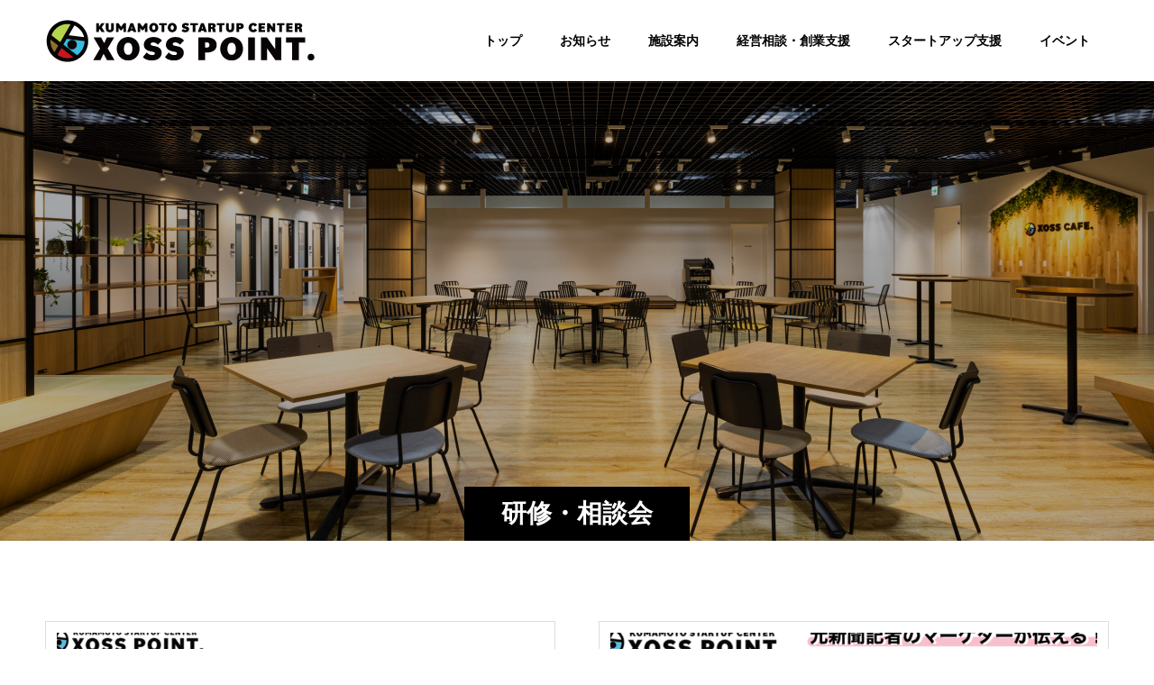

--- FILE ---
content_type: text/html; charset=UTF-8
request_url: https://xosspoint.jp/event_cha/event02/
body_size: 16374
content:
<!doctype html>
<html dir="ltr" lang="ja" prefix="og: https://ogp.me/ns#" prefix="og: http://ogp.me/ns#">
<head>
	
	<!-- Global site tag (gtag.js) - Google Analytics -->
<script async src="https://www.googletagmanager.com/gtag/js?id=G-1DM5DXH5T4"></script>
<script>
  window.dataLayer = window.dataLayer || [];
  function gtag(){dataLayer.push(arguments);}
  gtag('js', new Date());

  gtag('config', 'G-1DM5DXH5T4');
</script>
	
	<!-- Global site tag (gtag.js) - Google Ads: 10809049837 -->
<script async src="https://www.googletagmanager.com/gtag/js?id=AW-10809049837"></script>
<script>
  window.dataLayer = window.dataLayer || [];
  function gtag(){​​​dataLayer.push(arguments);}​​​​​​​​​​
  gtag('js', new Date());

  gtag('config', 'AW-10809049837');
</script>
	
<meta charset="UTF-8">
<meta name="viewport" content="width=device-width, initial-scale=1">
<meta name="description" content="">
<title>経営相談・創業支援 - XOSS POINT.</title>

		<!-- All in One SEO 4.9.3 - aioseo.com -->
	<meta name="robots" content="max-image-preview:large" />
	<link rel="canonical" href="https://xosspoint.jp/event_cha/event02/" />
	<meta name="generator" content="All in One SEO (AIOSEO) 4.9.3" />
		<script type="application/ld+json" class="aioseo-schema">
			{"@context":"https:\/\/schema.org","@graph":[{"@type":"BreadcrumbList","@id":"https:\/\/xosspoint.jp\/event_cha\/event02\/#breadcrumblist","itemListElement":[{"@type":"ListItem","@id":"https:\/\/xosspoint.jp#listItem","position":1,"name":"\u30db\u30fc\u30e0","item":"https:\/\/xosspoint.jp","nextItem":{"@type":"ListItem","@id":"https:\/\/xosspoint.jp\/event_cha\/event02\/#listItem","name":"\u7d4c\u55b6\u76f8\u8ac7\u30fb\u5275\u696d\u652f\u63f4"}},{"@type":"ListItem","@id":"https:\/\/xosspoint.jp\/event_cha\/event02\/#listItem","position":2,"name":"\u7d4c\u55b6\u76f8\u8ac7\u30fb\u5275\u696d\u652f\u63f4","previousItem":{"@type":"ListItem","@id":"https:\/\/xosspoint.jp#listItem","name":"\u30db\u30fc\u30e0"}}]},{"@type":"CollectionPage","@id":"https:\/\/xosspoint.jp\/event_cha\/event02\/#collectionpage","url":"https:\/\/xosspoint.jp\/event_cha\/event02\/","name":"\u7d4c\u55b6\u76f8\u8ac7\u30fb\u5275\u696d\u652f\u63f4 - XOSS POINT.","inLanguage":"ja","isPartOf":{"@id":"https:\/\/xosspoint.jp\/#website"},"breadcrumb":{"@id":"https:\/\/xosspoint.jp\/event_cha\/event02\/#breadcrumblist"}},{"@type":"Organization","@id":"https:\/\/xosspoint.jp\/#organization","name":"XOSSPOINT(\u30af\u30ed\u30b9\u30dd\u30a4\u30f3\u30c8)","url":"https:\/\/xosspoint.jp\/","logo":{"@type":"ImageObject","url":"https:\/\/xosspoint.jp\/wp-content\/uploads\/2022\/03\/XOSSPOINT_logo-e1647079783298.png","@id":"https:\/\/xosspoint.jp\/event_cha\/event02\/#organizationLogo","width":300,"height":47},"image":{"@id":"https:\/\/xosspoint.jp\/event_cha\/event02\/#organizationLogo"},"sameAs":["https:\/\/www.facebook.com\/XOSSPOINT"]},{"@type":"WebSite","@id":"https:\/\/xosspoint.jp\/#website","url":"https:\/\/xosspoint.jp\/","name":"XOSS POINT.","inLanguage":"ja","publisher":{"@id":"https:\/\/xosspoint.jp\/#organization"}}]}
		</script>
		<!-- All in One SEO -->

  <meta name="twitter:card" content="summary">
  <meta name="twitter:site" content="@">
  <meta name="twitter:creator" content="">
  <meta name="twitter:title" content="経営相談・創業支援 - XOSS POINT.">
  <meta property="twitter:description" content="">
  <link rel="alternate" type="application/rss+xml" title="XOSS POINT. &raquo; フィード" href="https://xosspoint.jp/feed/" />
<link rel="alternate" type="application/rss+xml" title="XOSS POINT. &raquo; コメントフィード" href="https://xosspoint.jp/comments/feed/" />
<link rel="alternate" type="application/rss+xml" title="XOSS POINT. &raquo; 経営相談・創業支援 支援事業種類 のフィード" href="https://xosspoint.jp/event_cha/event02/feed/" />
		<!-- This site uses the Google Analytics by MonsterInsights plugin v9.11.1 - Using Analytics tracking - https://www.monsterinsights.com/ -->
		<!-- Note: MonsterInsights is not currently configured on this site. The site owner needs to authenticate with Google Analytics in the MonsterInsights settings panel. -->
					<!-- No tracking code set -->
				<!-- / Google Analytics by MonsterInsights -->
		<style id='wp-img-auto-sizes-contain-inline-css' type='text/css'>
img:is([sizes=auto i],[sizes^="auto," i]){contain-intrinsic-size:3000px 1500px}
/*# sourceURL=wp-img-auto-sizes-contain-inline-css */
</style>
<link rel='stylesheet' id='pt-cv-public-style-css' href='https://xosspoint.jp/wp-content/plugins/content-views-query-and-display-post-page/public/assets/css/cv.css?ver=4.2.1' type='text/css' media='all' />
<style id='wp-emoji-styles-inline-css' type='text/css'>

	img.wp-smiley, img.emoji {
		display: inline !important;
		border: none !important;
		box-shadow: none !important;
		height: 1em !important;
		width: 1em !important;
		margin: 0 0.07em !important;
		vertical-align: -0.1em !important;
		background: none !important;
		padding: 0 !important;
	}
/*# sourceURL=wp-emoji-styles-inline-css */
</style>
<style id='wp-block-library-inline-css' type='text/css'>
:root{--wp-block-synced-color:#7a00df;--wp-block-synced-color--rgb:122,0,223;--wp-bound-block-color:var(--wp-block-synced-color);--wp-editor-canvas-background:#ddd;--wp-admin-theme-color:#007cba;--wp-admin-theme-color--rgb:0,124,186;--wp-admin-theme-color-darker-10:#006ba1;--wp-admin-theme-color-darker-10--rgb:0,107,160.5;--wp-admin-theme-color-darker-20:#005a87;--wp-admin-theme-color-darker-20--rgb:0,90,135;--wp-admin-border-width-focus:2px}@media (min-resolution:192dpi){:root{--wp-admin-border-width-focus:1.5px}}.wp-element-button{cursor:pointer}:root .has-very-light-gray-background-color{background-color:#eee}:root .has-very-dark-gray-background-color{background-color:#313131}:root .has-very-light-gray-color{color:#eee}:root .has-very-dark-gray-color{color:#313131}:root .has-vivid-green-cyan-to-vivid-cyan-blue-gradient-background{background:linear-gradient(135deg,#00d084,#0693e3)}:root .has-purple-crush-gradient-background{background:linear-gradient(135deg,#34e2e4,#4721fb 50%,#ab1dfe)}:root .has-hazy-dawn-gradient-background{background:linear-gradient(135deg,#faaca8,#dad0ec)}:root .has-subdued-olive-gradient-background{background:linear-gradient(135deg,#fafae1,#67a671)}:root .has-atomic-cream-gradient-background{background:linear-gradient(135deg,#fdd79a,#004a59)}:root .has-nightshade-gradient-background{background:linear-gradient(135deg,#330968,#31cdcf)}:root .has-midnight-gradient-background{background:linear-gradient(135deg,#020381,#2874fc)}:root{--wp--preset--font-size--normal:16px;--wp--preset--font-size--huge:42px}.has-regular-font-size{font-size:1em}.has-larger-font-size{font-size:2.625em}.has-normal-font-size{font-size:var(--wp--preset--font-size--normal)}.has-huge-font-size{font-size:var(--wp--preset--font-size--huge)}.has-text-align-center{text-align:center}.has-text-align-left{text-align:left}.has-text-align-right{text-align:right}.has-fit-text{white-space:nowrap!important}#end-resizable-editor-section{display:none}.aligncenter{clear:both}.items-justified-left{justify-content:flex-start}.items-justified-center{justify-content:center}.items-justified-right{justify-content:flex-end}.items-justified-space-between{justify-content:space-between}.screen-reader-text{border:0;clip-path:inset(50%);height:1px;margin:-1px;overflow:hidden;padding:0;position:absolute;width:1px;word-wrap:normal!important}.screen-reader-text:focus{background-color:#ddd;clip-path:none;color:#444;display:block;font-size:1em;height:auto;left:5px;line-height:normal;padding:15px 23px 14px;text-decoration:none;top:5px;width:auto;z-index:100000}html :where(.has-border-color){border-style:solid}html :where([style*=border-top-color]){border-top-style:solid}html :where([style*=border-right-color]){border-right-style:solid}html :where([style*=border-bottom-color]){border-bottom-style:solid}html :where([style*=border-left-color]){border-left-style:solid}html :where([style*=border-width]){border-style:solid}html :where([style*=border-top-width]){border-top-style:solid}html :where([style*=border-right-width]){border-right-style:solid}html :where([style*=border-bottom-width]){border-bottom-style:solid}html :where([style*=border-left-width]){border-left-style:solid}html :where(img[class*=wp-image-]){height:auto;max-width:100%}:where(figure){margin:0 0 1em}html :where(.is-position-sticky){--wp-admin--admin-bar--position-offset:var(--wp-admin--admin-bar--height,0px)}@media screen and (max-width:600px){html :where(.is-position-sticky){--wp-admin--admin-bar--position-offset:0px}}
/* VK Color Palettes */

/*# sourceURL=wp-block-library-inline-css */
</style><style id='global-styles-inline-css' type='text/css'>
:root{--wp--preset--aspect-ratio--square: 1;--wp--preset--aspect-ratio--4-3: 4/3;--wp--preset--aspect-ratio--3-4: 3/4;--wp--preset--aspect-ratio--3-2: 3/2;--wp--preset--aspect-ratio--2-3: 2/3;--wp--preset--aspect-ratio--16-9: 16/9;--wp--preset--aspect-ratio--9-16: 9/16;--wp--preset--color--black: #000000;--wp--preset--color--cyan-bluish-gray: #abb8c3;--wp--preset--color--white: #ffffff;--wp--preset--color--pale-pink: #f78da7;--wp--preset--color--vivid-red: #cf2e2e;--wp--preset--color--luminous-vivid-orange: #ff6900;--wp--preset--color--luminous-vivid-amber: #fcb900;--wp--preset--color--light-green-cyan: #7bdcb5;--wp--preset--color--vivid-green-cyan: #00d084;--wp--preset--color--pale-cyan-blue: #8ed1fc;--wp--preset--color--vivid-cyan-blue: #0693e3;--wp--preset--color--vivid-purple: #9b51e0;--wp--preset--gradient--vivid-cyan-blue-to-vivid-purple: linear-gradient(135deg,rgb(6,147,227) 0%,rgb(155,81,224) 100%);--wp--preset--gradient--light-green-cyan-to-vivid-green-cyan: linear-gradient(135deg,rgb(122,220,180) 0%,rgb(0,208,130) 100%);--wp--preset--gradient--luminous-vivid-amber-to-luminous-vivid-orange: linear-gradient(135deg,rgb(252,185,0) 0%,rgb(255,105,0) 100%);--wp--preset--gradient--luminous-vivid-orange-to-vivid-red: linear-gradient(135deg,rgb(255,105,0) 0%,rgb(207,46,46) 100%);--wp--preset--gradient--very-light-gray-to-cyan-bluish-gray: linear-gradient(135deg,rgb(238,238,238) 0%,rgb(169,184,195) 100%);--wp--preset--gradient--cool-to-warm-spectrum: linear-gradient(135deg,rgb(74,234,220) 0%,rgb(151,120,209) 20%,rgb(207,42,186) 40%,rgb(238,44,130) 60%,rgb(251,105,98) 80%,rgb(254,248,76) 100%);--wp--preset--gradient--blush-light-purple: linear-gradient(135deg,rgb(255,206,236) 0%,rgb(152,150,240) 100%);--wp--preset--gradient--blush-bordeaux: linear-gradient(135deg,rgb(254,205,165) 0%,rgb(254,45,45) 50%,rgb(107,0,62) 100%);--wp--preset--gradient--luminous-dusk: linear-gradient(135deg,rgb(255,203,112) 0%,rgb(199,81,192) 50%,rgb(65,88,208) 100%);--wp--preset--gradient--pale-ocean: linear-gradient(135deg,rgb(255,245,203) 0%,rgb(182,227,212) 50%,rgb(51,167,181) 100%);--wp--preset--gradient--electric-grass: linear-gradient(135deg,rgb(202,248,128) 0%,rgb(113,206,126) 100%);--wp--preset--gradient--midnight: linear-gradient(135deg,rgb(2,3,129) 0%,rgb(40,116,252) 100%);--wp--preset--font-size--small: 13px;--wp--preset--font-size--medium: 20px;--wp--preset--font-size--large: 36px;--wp--preset--font-size--x-large: 42px;--wp--preset--spacing--20: 0.44rem;--wp--preset--spacing--30: 0.67rem;--wp--preset--spacing--40: 1rem;--wp--preset--spacing--50: 1.5rem;--wp--preset--spacing--60: 2.25rem;--wp--preset--spacing--70: 3.38rem;--wp--preset--spacing--80: 5.06rem;--wp--preset--shadow--natural: 6px 6px 9px rgba(0, 0, 0, 0.2);--wp--preset--shadow--deep: 12px 12px 50px rgba(0, 0, 0, 0.4);--wp--preset--shadow--sharp: 6px 6px 0px rgba(0, 0, 0, 0.2);--wp--preset--shadow--outlined: 6px 6px 0px -3px rgb(255, 255, 255), 6px 6px rgb(0, 0, 0);--wp--preset--shadow--crisp: 6px 6px 0px rgb(0, 0, 0);}:where(.is-layout-flex){gap: 0.5em;}:where(.is-layout-grid){gap: 0.5em;}body .is-layout-flex{display: flex;}.is-layout-flex{flex-wrap: wrap;align-items: center;}.is-layout-flex > :is(*, div){margin: 0;}body .is-layout-grid{display: grid;}.is-layout-grid > :is(*, div){margin: 0;}:where(.wp-block-columns.is-layout-flex){gap: 2em;}:where(.wp-block-columns.is-layout-grid){gap: 2em;}:where(.wp-block-post-template.is-layout-flex){gap: 1.25em;}:where(.wp-block-post-template.is-layout-grid){gap: 1.25em;}.has-black-color{color: var(--wp--preset--color--black) !important;}.has-cyan-bluish-gray-color{color: var(--wp--preset--color--cyan-bluish-gray) !important;}.has-white-color{color: var(--wp--preset--color--white) !important;}.has-pale-pink-color{color: var(--wp--preset--color--pale-pink) !important;}.has-vivid-red-color{color: var(--wp--preset--color--vivid-red) !important;}.has-luminous-vivid-orange-color{color: var(--wp--preset--color--luminous-vivid-orange) !important;}.has-luminous-vivid-amber-color{color: var(--wp--preset--color--luminous-vivid-amber) !important;}.has-light-green-cyan-color{color: var(--wp--preset--color--light-green-cyan) !important;}.has-vivid-green-cyan-color{color: var(--wp--preset--color--vivid-green-cyan) !important;}.has-pale-cyan-blue-color{color: var(--wp--preset--color--pale-cyan-blue) !important;}.has-vivid-cyan-blue-color{color: var(--wp--preset--color--vivid-cyan-blue) !important;}.has-vivid-purple-color{color: var(--wp--preset--color--vivid-purple) !important;}.has-black-background-color{background-color: var(--wp--preset--color--black) !important;}.has-cyan-bluish-gray-background-color{background-color: var(--wp--preset--color--cyan-bluish-gray) !important;}.has-white-background-color{background-color: var(--wp--preset--color--white) !important;}.has-pale-pink-background-color{background-color: var(--wp--preset--color--pale-pink) !important;}.has-vivid-red-background-color{background-color: var(--wp--preset--color--vivid-red) !important;}.has-luminous-vivid-orange-background-color{background-color: var(--wp--preset--color--luminous-vivid-orange) !important;}.has-luminous-vivid-amber-background-color{background-color: var(--wp--preset--color--luminous-vivid-amber) !important;}.has-light-green-cyan-background-color{background-color: var(--wp--preset--color--light-green-cyan) !important;}.has-vivid-green-cyan-background-color{background-color: var(--wp--preset--color--vivid-green-cyan) !important;}.has-pale-cyan-blue-background-color{background-color: var(--wp--preset--color--pale-cyan-blue) !important;}.has-vivid-cyan-blue-background-color{background-color: var(--wp--preset--color--vivid-cyan-blue) !important;}.has-vivid-purple-background-color{background-color: var(--wp--preset--color--vivid-purple) !important;}.has-black-border-color{border-color: var(--wp--preset--color--black) !important;}.has-cyan-bluish-gray-border-color{border-color: var(--wp--preset--color--cyan-bluish-gray) !important;}.has-white-border-color{border-color: var(--wp--preset--color--white) !important;}.has-pale-pink-border-color{border-color: var(--wp--preset--color--pale-pink) !important;}.has-vivid-red-border-color{border-color: var(--wp--preset--color--vivid-red) !important;}.has-luminous-vivid-orange-border-color{border-color: var(--wp--preset--color--luminous-vivid-orange) !important;}.has-luminous-vivid-amber-border-color{border-color: var(--wp--preset--color--luminous-vivid-amber) !important;}.has-light-green-cyan-border-color{border-color: var(--wp--preset--color--light-green-cyan) !important;}.has-vivid-green-cyan-border-color{border-color: var(--wp--preset--color--vivid-green-cyan) !important;}.has-pale-cyan-blue-border-color{border-color: var(--wp--preset--color--pale-cyan-blue) !important;}.has-vivid-cyan-blue-border-color{border-color: var(--wp--preset--color--vivid-cyan-blue) !important;}.has-vivid-purple-border-color{border-color: var(--wp--preset--color--vivid-purple) !important;}.has-vivid-cyan-blue-to-vivid-purple-gradient-background{background: var(--wp--preset--gradient--vivid-cyan-blue-to-vivid-purple) !important;}.has-light-green-cyan-to-vivid-green-cyan-gradient-background{background: var(--wp--preset--gradient--light-green-cyan-to-vivid-green-cyan) !important;}.has-luminous-vivid-amber-to-luminous-vivid-orange-gradient-background{background: var(--wp--preset--gradient--luminous-vivid-amber-to-luminous-vivid-orange) !important;}.has-luminous-vivid-orange-to-vivid-red-gradient-background{background: var(--wp--preset--gradient--luminous-vivid-orange-to-vivid-red) !important;}.has-very-light-gray-to-cyan-bluish-gray-gradient-background{background: var(--wp--preset--gradient--very-light-gray-to-cyan-bluish-gray) !important;}.has-cool-to-warm-spectrum-gradient-background{background: var(--wp--preset--gradient--cool-to-warm-spectrum) !important;}.has-blush-light-purple-gradient-background{background: var(--wp--preset--gradient--blush-light-purple) !important;}.has-blush-bordeaux-gradient-background{background: var(--wp--preset--gradient--blush-bordeaux) !important;}.has-luminous-dusk-gradient-background{background: var(--wp--preset--gradient--luminous-dusk) !important;}.has-pale-ocean-gradient-background{background: var(--wp--preset--gradient--pale-ocean) !important;}.has-electric-grass-gradient-background{background: var(--wp--preset--gradient--electric-grass) !important;}.has-midnight-gradient-background{background: var(--wp--preset--gradient--midnight) !important;}.has-small-font-size{font-size: var(--wp--preset--font-size--small) !important;}.has-medium-font-size{font-size: var(--wp--preset--font-size--medium) !important;}.has-large-font-size{font-size: var(--wp--preset--font-size--large) !important;}.has-x-large-font-size{font-size: var(--wp--preset--font-size--x-large) !important;}
/*# sourceURL=global-styles-inline-css */
</style>

<style id='classic-theme-styles-inline-css' type='text/css'>
/*! This file is auto-generated */
.wp-block-button__link{color:#fff;background-color:#32373c;border-radius:9999px;box-shadow:none;text-decoration:none;padding:calc(.667em + 2px) calc(1.333em + 2px);font-size:1.125em}.wp-block-file__button{background:#32373c;color:#fff;text-decoration:none}
/*# sourceURL=/wp-includes/css/classic-themes.min.css */
</style>
<link rel='stylesheet' id='vk-components-style-css' href='https://xosspoint.jp/wp-content/plugins/vk-blocks/vendor/vektor-inc/vk-component/src//assets/css/vk-components.css?ver=1.6.5' type='text/css' media='all' />
<link rel='stylesheet' id='whats-new-style-css' href='https://xosspoint.jp/wp-content/plugins/whats-new-genarator/whats-new.css?ver=2.0.2' type='text/css' media='all' />
<link rel='stylesheet' id='vk-swiper-style-css' href='https://xosspoint.jp/wp-content/plugins/vk-blocks/vendor/vektor-inc/vk-swiper/src/assets/css/swiper-bundle.min.css?ver=11.0.2' type='text/css' media='all' />
<link rel='stylesheet' id='vkblocks-bootstrap-css' href='https://xosspoint.jp/wp-content/plugins/vk-blocks/build/bootstrap_vk_using.css?ver=4.3.1' type='text/css' media='all' />
<link rel='stylesheet' id='vk-blocks-build-css-css' href='https://xosspoint.jp/wp-content/plugins/vk-blocks/build/block-build.css?ver=1.115.2.1' type='text/css' media='all' />
<style id='vk-blocks-build-css-inline-css' type='text/css'>
:root { --vk-size-text: 16px; /* --vk-color-primary is deprecated. */ --vk-color-primary:#337ab7; }

	:root {
		--vk_image-mask-circle: url(https://xosspoint.jp/wp-content/plugins/vk-blocks/inc/vk-blocks/images/circle.svg);
		--vk_image-mask-wave01: url(https://xosspoint.jp/wp-content/plugins/vk-blocks/inc/vk-blocks/images/wave01.svg);
		--vk_image-mask-wave02: url(https://xosspoint.jp/wp-content/plugins/vk-blocks/inc/vk-blocks/images/wave02.svg);
		--vk_image-mask-wave03: url(https://xosspoint.jp/wp-content/plugins/vk-blocks/inc/vk-blocks/images/wave03.svg);
		--vk_image-mask-wave04: url(https://xosspoint.jp/wp-content/plugins/vk-blocks/inc/vk-blocks/images/wave04.svg);
	}
	

	:root {

		--vk-balloon-border-width:1px;

		--vk-balloon-speech-offset:-12px;
	}
	

	:root {
		--vk_flow-arrow: url(https://xosspoint.jp/wp-content/plugins/vk-blocks/inc/vk-blocks/images/arrow_bottom.svg);
	}
	
/*# sourceURL=vk-blocks-build-css-inline-css */
</style>
<link rel='stylesheet' id='vk-font-awesome-css' href='https://xosspoint.jp/wp-content/plugins/vk-blocks/vendor/vektor-inc/font-awesome-versions/src/font-awesome/css/all.min.css?ver=7.1.0' type='text/css' media='all' />
<link rel='stylesheet' id='switch-style-css' href='https://xosspoint.jp/wp-content/themes/switch_tcd063/style.css?ver=1.7.4' type='text/css' media='all' />
<script type="text/javascript" src="https://xosspoint.jp/wp-includes/js/jquery/jquery.min.js?ver=3.7.1" id="jquery-core-js"></script>
<script type="text/javascript" src="https://xosspoint.jp/wp-includes/js/jquery/jquery-migrate.min.js?ver=3.4.1" id="jquery-migrate-js"></script>
<link rel="https://api.w.org/" href="https://xosspoint.jp/wp-json/" /><link rel="alternate" title="JSON" type="application/json" href="https://xosspoint.jp/wp-json/wp/v2/event_cha/8" /><script>readMoreArgs = []</script><script type="text/javascript">
				EXPM_VERSION=3.55;EXPM_AJAX_URL='https://xosspoint.jp/wp-admin/admin-ajax.php';
			function yrmAddEvent(element, eventName, fn) {
				if (element.addEventListener)
					element.addEventListener(eventName, fn, false);
				else if (element.attachEvent)
					element.attachEvent('on' + eventName, fn);
			}
			</script><link rel="apple-touch-icon" sizes="180x180" href="/wp-content/uploads/fbrfg/apple-touch-icon.png">
<link rel="icon" type="image/png" sizes="32x32" href="/wp-content/uploads/fbrfg/favicon-32x32.png">
<link rel="icon" type="image/png" sizes="16x16" href="/wp-content/uploads/fbrfg/favicon-16x16.png">
<link rel="manifest" href="/wp-content/uploads/fbrfg/site.webmanifest">
<link rel="shortcut icon" href="/wp-content/uploads/fbrfg/favicon.ico">
<meta name="msapplication-TileColor" content="#da532c">
<meta name="msapplication-config" content="/wp-content/uploads/fbrfg/browserconfig.xml">
<meta name="theme-color" content="#ffffff"><style>
.c-comment__form-submit:hover,.p-cb__item-btn a,.c-pw__btn,.p-readmore__btn,.p-pager span,.p-page-links a,.p-pagetop,.p-widget__title,.p-entry__meta,.p-headline,.p-article06__cat,.p-nav02__item-upper,.p-page-header__title,.p-plan__title,.p-btn{background: #000000}.c-pw__btn:hover,.p-cb__item-btn a:hover,.p-pagetop:focus,.p-pagetop:hover,.p-readmore__btn:hover,.p-page-links > span,.p-page-links a:hover,.p-pager a:hover,.p-entry__meta a:hover,.p-article06__cat:hover,.p-interview__cat:hover,.p-nav02__item-upper:hover,.p-btn:hover{background: #b6d44d}.p-archive-header__title,.p-article01__title a:hover,.p-article01__cat a:hover,.p-article04__title a:hover,.p-faq__cat,.p-faq__list dt:hover,.p-triangle,.p-article06__title a:hover,.p-interview__faq dt,.p-nav02__item-lower:hover .p-nav02__item-title,.p-article07 a:hover,.p-article07__title,.p-block01__title,.p-block01__lower-title,.p-block02__item-title,.p-block03__item-title,.p-block04__title,.p-index-content02__title,.p-article09 a:hover .p-article09__title,.p-index-content06__title,.p-plan-table01__price,.p-plan__catch,.p-plan__notice-title,.p-spec__title,.p-widget a:hover{color: #b6d44d}.p-entry__body a,.custom-html-widget a{color: #b6d44d}body{font-family: "Segoe UI", Verdana, "游ゴシック", YuGothic, "Hiragino Kaku Gothic ProN", Meiryo, sans-serif}.c-logo,.p-page-header__title,.p-page-header__desc,.p-archive-header__title,.p-faq__cat,.p-interview__title,.p-footer-link__title,.p-block01__title,.p-block04__title,.p-index-content02__title,.p-headline02__title,.p-index-content01__title,.p-index-content06__title,.p-index-content07__title,.p-index-content09__title,.p-plan__title,.p-plan__catch,.p-header-content__title,.p-spec__title{font-family: "Segoe UI", Verdana, "游ゴシック", YuGothic, "Hiragino Kaku Gothic ProN", Meiryo, sans-serif}.p-page-header__title{transition-delay: 3s}.p-hover-effect--type1:hover img{-webkit-transform: scale(1.2);transform: scale(1.2)}.l-header{background: rgba(255, 255, 255, 1.000000)}.l-header--fixed.is-active{background: rgba(255, 255, 255, 1.000000)}.p-menu-btn{color: #000000}.p-global-nav > ul > li > a{color: #000000}.p-global-nav > ul > li > a:hover{color: #b6d44d}.p-global-nav .sub-menu a{background: #ffffff;color: #000000}.p-global-nav .sub-menu a:hover{background: #ffffff;color: #b6d44d}.p-global-nav .menu-item-has-children > a > .p-global-nav__toggle::before{border-color: #000000}.p-footer-link{background-image: url(https://xosspoint.jp/wp-content/uploads/2022/03/sin.choukan.018-1-scaled.jpg)}.p-footer-link::before{background: rgba(0,0,0, 0.300000)}.p-info{background: #ffffff;color: #000000}.p-info__logo{font-size: 25px}.p-footer-nav{background: #f5f5f5;color: #000000}.p-footer-nav a{color: #000000}.p-footer-nav a:hover{color: #b6d44d}.p-copyright{background: #000000}.p-page-header::before{background: rgba(0, 0, 0, 0.3)}.p-page-header__desc{color: #ffffff;font-size: 40px}@media screen and (max-width: 1199px) {.l-header{background: #ffffff}.l-header--fixed.is-active{background: #ffffff}.p-global-nav{background: rgba(255,255,255, 1)}.p-global-nav > ul > li > a,.p-global-nav > ul > li > a:hover,.p-global-nav a,.p-global-nav a:hover,.p-global-nav .sub-menu a,.p-global-nav .sub-menu a:hover{color: #000000!important}.p-global-nav .menu-item-has-children > a > .sub-menu-toggle::before{border-color: #000000}}@media screen and (max-width: 767px) {.p-page-header__desc{font-size: 18px}}.c-load--type1 { border: 3px solid rgba(0, 0, 0, 0.2); border-top-color: #000000; }
</style>
		<style type="text/css" id="wp-custom-css">
			/* 1390px以下での一番右メニューのはみだし調整
(ID指定なのでメニューが変われば#を再指定) */
@media (max-width: 1390px) {
li#menu-item-1491:hover > .sub-menu {
	left:-50% !important;
}
}


/* ヘッダー */
.l-header{
	  position: fixed;
  z-index: 9999;
  top: 0;
  width: 100%;
  background-color: #fff;
}

.p-page-header__title{
/* 	display: none; */
}

/* ここまで */


/* トップ */
body{
	font-weight: bold;
	color: #333;
}

.top-btn{
	display: flex;
	flex-wrap: wrap;
		width: 100%;
}

.q_button.sz_l{
width: 44%;
	margin: 0 2% 12%  3%;
	padding: 8% ;
/* 	border-radius: 10px; */
	font-size: 1.1em;
}
.p-index-content02.p-cb__item.l-inner{
	margin-bottom: 3%;
}

.l-footer{
	margin-top: 20%;
}

.l-main{
	overflow: visible;
}

.column-top{
	width: 100%; display: flex; justify-content: center;margin-bottom: 5%;
}
.left-column{
	margin-right: 10%;
}

.btn-center{
	padding-bottom: 5%;
}


.p-index-content05__btn.make-center{
	position: initial;
	text-align: center;
/* 	margin-top: 3%; */
}

/* ボタンアニメーション */
.q_button.sz_l{
/*   border: 3px solid #b6d44d; */
  position: relative;
  z-index: 1;
  transition: .3s;
}
.q_button.sz_l::before {
  content: "";
  width: 100%;
  height: 100%;
  position: absolute;
  top: 0;f
  left: 0;
  z-index: -1;
  background: #000000;
	
  transform-origin: 50% 0%;
  transform: scaleY(0);
  transition: transform ease .3s;
}
.q_button.sz_l:hover {
  color: #fff;
}
.q_button.sz_l:hover::before {
  transform-origin: 50% 100%;
  transform: scaleY(1);
}
/* ここまで */

.p-interview-list__item:nth-child(3n){
/* 	margin-right: 3%; */
}

.p-interview-list__item:nth-child(4n){
/* 	margin-right: 0; */
}

.p-article06__title{
	font-weight: bold;
}

.btn-left{
background-image: url(/wp-content/uploads/2022/03/BTN-01-scaled.jpg);
background-size: cover;
font-weight: bold;
}

.btn-right{
background-image: url(/wp-content/uploads/2022/03/btn-02-scaled.jpg);
background-size: cover;
font-weight: bold;
}

/* トップ内支援メニューボタン */
.q_button.sz_l:hover::before{
    transform-origin: 50% 50%;
    transform: scaleY(1);
    left: 0;
    top: 0;
}

.q_button.sz_l::before {
    transform-origin: 50% 50%;
    transform: scaleY(0);
    left: 0;
    top: 0;
}


/* メンター */
 .p-interview-list{
/* 	flex-wrap: nowrap; */
}

.p-interview-list__item,
.p-index-content04__col-link{
	margin-bottom: 5%;
} 

.p-index-content04__inner{
	display:block;
}
 
.p-index-content04__col{
	width: 100%;
}

.p-article09__title,
.p-article10__title{
	font-weight: bold;
}

.p-archive-header__title, .p-article01__title a:hover, .p-article01__cat a:hover, .p-article04__title a:hover, .p-faq__cat, .p-faq__list dt:hover, .p-triangle, .p-article06__title a:hover, .p-interview__faq dt, .p-nav02__item-lower:hover .p-nav02__item-title, .p-article07 a:hover, .p-article07__title, .p-block01__title, .p-block01__lower-title, .p-block02__item-title, .p-block03__item-title, .p-block04__title, .p-index-content02__title, .p-article09 a:hover .p-article09__title, .p-index-content06__title, .p-plan-table01__price, .p-plan__catch, .p-plan__notice-title, .p-spec__title, .p-widget a:hover{
	color: #333;
}

.p-index-content01__link::before{
	font-weight: bold;
}

.p-triangle__inner{
	padding-top: 2%;
	padding-left: 2%;
}

/* ここまで */


/* ボタン */
.p-entry__body a, .custom-html-widget a{
	color: white;
}
.wp-block-button__link{
	font-size: 14px;
	border-radius: 0;
}
}
.p-entry__body a:hover, .custom-html-widget a:hover{
	text-decoration: none;
}
.wp-block-button__link:active, .wp-block-button__link:focus, .wp-block-button__link:hover, .wp-block-button__link:visited{
	background-color: #B6D44D;
	
}

.p-btn.center{
	color: #fff;
	text-decoration: none;
}
.p-btn.center :hover{
	color: #fff;
}
.p-entry__body a:hover, .custom-html-widget a:hover{
	text-decoration: none;
}
/* ここまで */

/* ビジネス支援 */
.p-entry__body ul{
	list-style: none;
}
.p-entry__body a, .custom-html-widget a{
	color: #333;
}
.p-entry__body h1, .p-entry__body h2, .p-entry__body h3, .p-entry__body h4, .p-entry__body h5, .p-entry__body h6{
	margin-bottom: ;
}
.p-entry__body p{
	margin-bottom: 0;
}
.p-entry__body ul{
	list-style: none;
	margin: 0;
}
.p-entry__body ul li, .p-entry__body ol ul li{
	background: #fff;
	padding: 3%;
	border-top: solid #ddd;
	border-right: solid #ddd;
	border-left: solid #ddd;
}
.p-entry__body ul li:last-child{
		border-bottom: solid #ddd;
}
li ::marker {
	display: none;
	list-style: none;
}

.wp-block-columns{
	margin: 0;
}

.wp-block-columns.anchor .has-text-align-center{
	background: #333;
/* 	margin-bottom: 3%; */
}
.wp-block-columns.anchor a,
.wp-block-columns.anchor a{
	color: #fff;
}
.wp-block-columns.anchor a :hover
.wp-block-columns.anchor .wp-block-column.is-vertically-aligned-center a :hover{
		color: #7fc120;
	text-decoration: none !important;
}

.bg-setting{
	background: #b9dd84;
}

.has-text-align-center.is-style-vk-heading-double_bottomborder_black,
.has-text-align-center.special-consultation.is-style-vk-heading-default,
#law,
#tax-affairs,
#Regular-business-trip-consultation,
#female-consultation,
#purpose,
#about,
#introduction,
#calendar,
#mentor,
#small-office,
#sinyouhosyou,
#syaroushi,
#design{
padding-top: 110px;
margin-top: -110px;
}

/* ここまで */

/* スタートアップ支援 */
.wp-block-group__inner-container{
	color: #333;
}

.yrm-button-text-1.yrm-button-text-span,
.yrm-button-text-2.yrm-button-text-span,
.yrm-button-text-3.yrm-button-text-span,
.yrm-button-text-4.yrm-button-text-span,
.yrm-button-text-5.yrm-button-text-span,
.yrm-button-text-6.yrm-button-text-span,
.yrm-button-text-7.yrm-button-text-span,
.yrm-button-text-8.yrm-button-text-span,
.yrm-button-text-9.yrm-button-text-span
{
	font-weight: bold !important;
}

.wp-block-column.is-vertically-aligned-center a:hover{
	color: #7fc120;
	text-decoration: underline;
	
}

.items .item a img{

	padding: 4%;
}

/* ここまで */

/* メンター */
.p-article06__title,
.p-interview__title{
	text-align: center;
}


.p-interview__img {
	text-align: center;
}
.p-interview__img img{
	width: 50%;
}
.p-triangle.p-triangle--no-padding.p-triangle--grey{
	display: none;
}
/* ここまで */

/* 施設拠点 */
figure{
	text-align:center;
}
figcaption{
	color:grey;
	font:13px arial;
}

/* ここまで */

/* 施設案内 */
.items{
  display: flex;
  justify-content: space-between;
  flex-wrap: wrap;
  justify-content: center;
  align-items: center;
}
.item{
  width: 32%;
	padding: 2%;
	text-align: center;
}

.item img{
object-fit: contain;	
}



.p-cover{
	padding: 0 20%;
}



/* ここまで */


.p-plan,
.p-block03.p-block03--no-border{
	display: none;
}
/* 入居者募集 */


/* ここまで */

/* メンター紹介 */

/* ここまで */

/* メンター紹介ページ */
.p-nav02__item-upper{
	display: none;
}
.p-hover-effect--type1 img{
	height: 300px;
	object-fit: cover;
}

.p-nav02__item.p-nav02__item--prev img,
.p-nav02__item.p-nav02__item--next img{
	height: 140px;
}
/* ここまで */

/* イベント */
/* .p-interview-list .p-widget.ad_widget img{
	display :none;
} */
.l-secondary{
/* 	display: none; */
}
.l-primary{
/* 	width: 100%; */
}
/* ここまで */

.p-page-header__title {
transition: none;
}
.p-widget.ad_widget{
	display: none;
}

.p-triangle.p-triangle--no-padding{
	display: none;
}

/* イベント日付 */
.p-article10__date,
.p-article05__date{
	color: #000;
	font-size: 13px;
}

/* レスポンシブ */
/* 基本スタイル（PC向けスタイル） */
@media screen and (max-width:1024px) {
/* タブレット向けスタイル　*/
}
@media screen and (max-width: 540px) {
/* モバイル向けスタイル */
	.q_button.sz_l{
		font-size: 14px;
	}
.column-top{
		display: block;
	}
	.left-column{
		margin: 0;
	}
}
/* ここまで */

.p-headline002 {
    margin-bottom: 35px;
	font-size:1.5em;
	font-weight:bold;
}

/* トップページ */
.p-index-content04__col-list .p-hover-effect--type1 img{
	height: 150px;
}

/* ここまで */


/* アーカイブページ */
.p-archive-header__title{
/* 	display: none; */
	font-size: 24px;
}
.p-blog-list__item.p-article01 .p-hover-effect--type1 img{
	height: 170px;
}
.p-article01__date.p-triangle{
	display: none;
}

/* ここまで */

/* 記事詳細 */

.p-entry__body p a{
	text-decoration: underline;
	text-decoration-color: #339966;
	color: #339966;
}

.p-index-content05__btn.make-center .p-btn.center{
	color: #ffffff !important;
	text-decoration-line: none;
}

.p-index-content05__btn.make-center .p-btn.center{
	text-decoration: none　!important;
}

.q_button.sz_s.customize-unpreviewable{
	text-decoration: none;
}
/* ここまで */

/* メニュー */
.p-global-nav .sub-menu a{
	width : 235px;
}
/* ここまで */
	color: #339966;		</style>
			
<meta name="google-site-verification" content="-p6vja9PiHcgHMb06fluXTBE15YA3gtK_RiwdEiQ6BM" />
	
<meta name="keywords" content="XOSSPOINT,クロスポイント,熊本,くまもと,ビジネス支援施設,ビジネス支援">
	
</head>
<body class="archive tax-event_cha term-event02 term-8 wp-theme-switch_tcd063 fa_v7_css vk-blocks">
	
	
  <div id="site_loader_overlay">
  <div id="site_loader_animation" class="c-load--type1">
      </div>
</div>
<header id="js-header" class="l-header">
  <div class="l-header__inner l-inner">
    <div class="l-header__logo c-logo">
    <a href="https://xosspoint.jp/">
    <img src="https://xosspoint.jp/wp-content/uploads/2022/04/4935801920b47c656a676b55c5896f73.png" alt="XOSS POINT.">
  </a>
  </div>
    <button id="js-menu-btn" class="p-menu-btn c-menu-btn"></button>
    <nav id="js-global-nav" class="p-global-nav"><ul id="menu-%e3%82%b5%e3%83%b3%e3%83%97%e3%83%ab%e3%83%a1%e3%83%8b%e3%83%a5%e3%83%bc" class="menu"><li id="menu-item-462" class="menu-item menu-item-type-custom menu-item-object-custom menu-item-home menu-item-462"><a href="https://xosspoint.jp/">トップ<span class="p-global-nav__toggle"></span></a></li>
<li id="menu-item-35" class="menu-item menu-item-type-custom menu-item-object-custom menu-item-35"><a href="/news/">お知らせ<span class="p-global-nav__toggle"></span></a></li>
<li id="menu-item-263" class="menu-item menu-item-type-post_type menu-item-object-page menu-item-263"><a href="https://xosspoint.jp/facility-information/">施設案内<span class="p-global-nav__toggle"></span></a></li>
<li id="menu-item-457" class="menu-item menu-item-type-post_type menu-item-object-page menu-item-has-children menu-item-457"><a href="https://xosspoint.jp/business-support/">経営相談・創業支援<span class="p-global-nav__toggle"></span></a>
<ul class="sub-menu">
	<li id="menu-item-808" class="menu-item menu-item-type-custom menu-item-object-custom menu-item-808"><a href="/business-support/#new-info">ビジネス支援施設<span class="p-global-nav__toggle"></span></a></li>
	<li id="menu-item-809" class="menu-item menu-item-type-custom menu-item-object-custom menu-item-809"><a href="/business-support/#business-center">新着情報<span class="p-global-nav__toggle"></span></a></li>
	<li id="menu-item-810" class="menu-item menu-item-type-custom menu-item-object-custom menu-item-810"><a href="/business-support/#training-content">研修内容<span class="p-global-nav__toggle"></span></a></li>
	<li id="menu-item-811" class="menu-item menu-item-type-custom menu-item-object-custom menu-item-811"><a href="/business-support/#junior-business">ジュニアビジネス<span class="p-global-nav__toggle"></span></a></li>
	<li id="menu-item-812" class="menu-item menu-item-type-custom menu-item-object-custom menu-item-812"><a href="/business-support/#management-consultation">経営相談<span class="p-global-nav__toggle"></span></a></li>
	<li id="menu-item-813" class="menu-item menu-item-type-custom menu-item-object-custom menu-item-813"><a href="/business-support/#loan-consultation">融資相談<span class="p-global-nav__toggle"></span></a></li>
	<li id="menu-item-814" class="menu-item menu-item-type-custom menu-item-object-custom menu-item-814"><a href="/business-support/#special-consultation">特別相談会<span class="p-global-nav__toggle"></span></a></li>
	<li id="menu-item-815" class="menu-item menu-item-type-custom menu-item-object-custom menu-item-815"><a href="/business-support/#stepup-business">ステップアップ事業<span class="p-global-nav__toggle"></span></a></li>
</ul>
</li>
<li id="menu-item-260" class="menu-item menu-item-type-post_type menu-item-object-page menu-item-has-children menu-item-260"><a href="https://xosspoint.jp/startup-support/">スタートアップ支援<span class="p-global-nav__toggle"></span></a>
<ul class="sub-menu">
	<li id="menu-item-1475" class="menu-item menu-item-type-custom menu-item-object-custom menu-item-1475"><a href="/startup-support/#purpose">スタートアップ支援の目的​<span class="p-global-nav__toggle"></span></a></li>
	<li id="menu-item-1476" class="menu-item menu-item-type-custom menu-item-object-custom menu-item-1476"><a href="/startup-support/#about">スタートアップ支援について​<span class="p-global-nav__toggle"></span></a></li>
	<li id="menu-item-1477" class="menu-item menu-item-type-custom menu-item-object-custom menu-item-1477"><a href="/startup-support/#introduction">スタートアップ支援事業の紹介​<span class="p-global-nav__toggle"></span></a></li>
	<li id="menu-item-1480" class="menu-item menu-item-type-custom menu-item-object-custom menu-item-1480"><a href="/startup-support/#mentor">メンター紹介<span class="p-global-nav__toggle"></span></a></li>
	<li id="menu-item-1481" class="menu-item menu-item-type-custom menu-item-object-custom menu-item-1481"><a href="/startup-support/#smalloffice">スモールオフィス入居企業<span class="p-global-nav__toggle"></span></a></li>
</ul>
</li>
<li id="menu-item-1491" class="menu-item menu-item-type-custom menu-item-object-custom menu-item-has-children menu-item-1491"><a href="https://xosspoint.jp/event/">イベント<span class="p-global-nav__toggle"></span></a>
<ul class="sub-menu">
	<li id="menu-item-1479" class="menu-item menu-item-type-custom menu-item-object-custom menu-item-1479"><a href="/event/">イベント<span class="p-global-nav__toggle"></span></a></li>
	<li id="menu-item-1492" class="menu-item menu-item-type-custom menu-item-object-custom menu-item-1492"><a href="https://xosspoint.jp/event-archive-stup/">イベント（アーカイブ）<span class="p-global-nav__toggle"></span></a></li>
	<li id="menu-item-1493" class="menu-item menu-item-type-custom menu-item-object-custom menu-item-1493"><a href="https://xosspoint.jp/event-archive-knssdn/">研修・相談会（アーカイブ）<span class="p-global-nav__toggle"></span></a></li>
</ul>
</li>
</ul></nav>  </div>
	
</header>
<main class="l-main">
    <header id="js-page-header" class="p-page-header">
        <h1 class="p-page-header__title">研修・相談会</h1>
        <div class="p-page-header__inner l-inner">
      <p id="js-page-header__desc" class="p-page-header__desc"><span></span></p>
    </div>
    <div id="js-page-header__img" class="p-page-header__img p-page-header__img--type3">
      <img src="https://xosspoint.jp/wp-content/uploads/2022/03/sin.012-1-scaled.jpg" alt="">
    </div>
  </header>
	

  <div class="l-contents l-inner">
    <div class="l-primary">
      <div class="p-event-list">
                <article class="p-event-list__item p-article05">
          <a href="https://xosspoint.jp/event/20260120_sougyoushien_seminar/" class="p-hover-effect--type1">
            <div class="p-article05__img">
              <img width="740" height="476" src="https://xosspoint.jp/wp-content/uploads/2026/01/5fb3a95d1dc8591d6894fb67887b493b-740x476.png" class="attachment-size3 size-size3 wp-post-image" alt="創業支援セミナー 個人事業者の開業から申告まで" decoding="async" fetchpriority="high" srcset="https://xosspoint.jp/wp-content/uploads/2026/01/5fb3a95d1dc8591d6894fb67887b493b-740x476.png 740w, https://xosspoint.jp/wp-content/uploads/2026/01/5fb3a95d1dc8591d6894fb67887b493b-590x380.png 590w" sizes="(max-width: 740px) 100vw, 740px" />            </div>
            <div class="p-article05__content">
				               <time class="p-article05__date" datetime="2026-01-20">開催日 2026.01.20</time>
                            <h2 class="p-article05__title">個人事業者の開業から申告まで (2025年度 第5回 創...</h2>
            </div>
          </a>
        </article>
                <article class="p-event-list__item p-article05">
          <a href="https://xosspoint.jp/event/chushoukigyoukenshu_18/" class="p-hover-effect--type1">
            <div class="p-article05__img">
              <img width="740" height="476" src="https://xosspoint.jp/wp-content/uploads/2025/12/2a0aef10ceaca24ced1d5903dd120393-740x476.png" class="attachment-size3 size-size3 wp-post-image" alt="元新聞記者のマーケターが伝える！　マーケティング×プレスリリース戦略セミナー" decoding="async" srcset="https://xosspoint.jp/wp-content/uploads/2025/12/2a0aef10ceaca24ced1d5903dd120393-740x476.png 740w, https://xosspoint.jp/wp-content/uploads/2025/12/2a0aef10ceaca24ced1d5903dd120393-590x380.png 590w" sizes="(max-width: 740px) 100vw, 740px" />            </div>
            <div class="p-article05__content">
				               <time class="p-article05__date" datetime="2026-01-23">開催日 2026.01.23</time>
                            <h2 class="p-article05__title">元新聞記者のマーケターが伝える！　マーケティング×プレス...</h2>
            </div>
          </a>
        </article>
                <article class="p-event-list__item p-article05">
          <a href="https://xosspoint.jp/event/chushoukigyoukenshu_19/" class="p-hover-effect--type1">
            <div class="p-article05__img">
              <img width="740" height="476" src="https://xosspoint.jp/wp-content/uploads/2026/01/5226c698cbd5676ba23e1d9df62ae958-740x476.png" class="attachment-size3 size-size3 wp-post-image" alt="営業管理職強化セミナー" decoding="async" srcset="https://xosspoint.jp/wp-content/uploads/2026/01/5226c698cbd5676ba23e1d9df62ae958-740x476.png 740w, https://xosspoint.jp/wp-content/uploads/2026/01/5226c698cbd5676ba23e1d9df62ae958-590x380.png 590w" sizes="(max-width: 740px) 100vw, 740px" />            </div>
            <div class="p-article05__content">
				               <time class="p-article05__date" datetime="2026-01-27">開催日 2026.01.27</time>
                            <h2 class="p-article05__title">営業管理職強化セミナー(2025年度中小企業研修 No....</h2>
            </div>
          </a>
        </article>
                <article class="p-event-list__item p-article05">
          <a href="https://xosspoint.jp/event/chushoukigyoukenshu_20/" class="p-hover-effect--type1">
            <div class="p-article05__img">
              <img width="740" height="476" src="https://xosspoint.jp/wp-content/uploads/2025/12/b22db800cc2f6efe699c245d5c88a0d5-740x476.png" class="attachment-size3 size-size3 wp-post-image" alt="AI時代のスマートビジネス1日集中セミナー ～ AI活用で業務を効率化 ～" decoding="async" loading="lazy" srcset="https://xosspoint.jp/wp-content/uploads/2025/12/b22db800cc2f6efe699c245d5c88a0d5-740x476.png 740w, https://xosspoint.jp/wp-content/uploads/2025/12/b22db800cc2f6efe699c245d5c88a0d5-590x380.png 590w" sizes="auto, (max-width: 740px) 100vw, 740px" />            </div>
            <div class="p-article05__content">
				               <time class="p-article05__date" datetime="2026-02-17">開催日 2026.02.17</time>
                            <h2 class="p-article05__title">AI時代のスマートビジネス1日集中セミナー ～ AI活用...</h2>
            </div>
          </a>
        </article>
              </div><!-- /.p-event-list -->
          </div><!-- /.l-primary -->

  </div><!-- /.l-contents -->
</main>
<footer class="l-footer">

  
        <section id="js-footer-link" class="p-footer-link p-footer-link--img">

      
        
      
      <div class="p-footer-link__inner l-inner">
        <h2 class="p-footer-link__title">KUMAMOTO STARTUP CENTER XOSS POINT.　</h2>
        <p class="p-footer-link__desc">起業を目指すひと、歩みを進めるひと、支えるひと。　<br />
ここで交わり、ともに新しい社会を作り出す起点となる場所へ。</p>
        <ul class="p-footer-link__list">
                              <li class="p-footer-link__list-item p-article07">
            <a class="p-hover-effect--type1" href="/business-support/">
              <span class="p-article07__title">経営相談・創業支援​</span>
              <img src="https://xosspoint.jp/wp-content/uploads/2022/03/sin.010-scaled.jpg" alt="">
            </a>
          </li>
                              <li class="p-footer-link__list-item p-article07">
            <a class="p-hover-effect--type1" href="/startup-support/">
              <span class="p-article07__title">スタートアップ支援​</span>
              <img src="https://xosspoint.jp/wp-content/uploads/2022/03/sin.005-scaled.jpg" alt="">
            </a>
          </li>
                  </ul>
      </div>
    </section>
    
  
  <div class="p-info">
    <div class="p-info__inner l-inner">
      <div class="p-info__logo c-logo">
    <a href="https://xosspoint.jp/">
    <img src="https://xosspoint.jp/wp-content/uploads/2022/04/4935801920b47c656a676b55c5896f73.png" alt="XOSS POINT.">
  </a>
  </div>
      <p class="p-info__address">XOSS POINT.<br />
〒860-0047　熊本県熊本市西区春日1丁目14-1　くまもと森都心プラザ2階<br />
℡ 096-355-7402<br />
9：30～20：00（日祝～18：00）<br />
※「休館日」毎月第3水曜日<br />
<br />
【創業支援室/スモールオフィス】<br />
8：30～22：00（全日）<br />
※「休館日」毎月第3水曜日</p>
	    <ul class="p-social-nav">
                                                	    </ul>
    </div>
  </div>
  <ul id="menu-%e3%82%b5%e3%83%b3%e3%83%97%e3%83%ab%e3%83%a1%e3%83%8b%e3%83%a5%e3%83%bc-1" class="p-footer-nav"><li class="menu-item menu-item-type-custom menu-item-object-custom menu-item-home menu-item-462"><a href="https://xosspoint.jp/">トップ</a></li>
<li class="menu-item menu-item-type-custom menu-item-object-custom menu-item-35"><a href="/news/">お知らせ</a></li>
<li class="menu-item menu-item-type-post_type menu-item-object-page menu-item-263"><a href="https://xosspoint.jp/facility-information/">施設案内</a></li>
<li class="menu-item menu-item-type-post_type menu-item-object-page menu-item-457"><a href="https://xosspoint.jp/business-support/">経営相談・創業支援</a></li>
<li class="menu-item menu-item-type-post_type menu-item-object-page menu-item-260"><a href="https://xosspoint.jp/startup-support/">スタートアップ支援</a></li>
<li class="menu-item menu-item-type-custom menu-item-object-custom menu-item-1491"><a href="https://xosspoint.jp/event/">イベント</a></li>
</ul>  <p class="p-copyright">
  <small>Copyright &copy; XOSS POINT. All Rights Reserved.</small>
  </p>
  <button id="js-pagetop" class="p-pagetop"></button>
</footer>
<script type="speculationrules">
{"prefetch":[{"source":"document","where":{"and":[{"href_matches":"/*"},{"not":{"href_matches":["/wp-*.php","/wp-admin/*","/wp-content/uploads/*","/wp-content/*","/wp-content/plugins/*","/wp-content/themes/switch_tcd063/*","/*\\?(.+)"]}},{"not":{"selector_matches":"a[rel~=\"nofollow\"]"}},{"not":{"selector_matches":".no-prefetch, .no-prefetch a"}}]},"eagerness":"conservative"}]}
</script>
</div>
<script type="text/javascript" id="pt-cv-content-views-script-js-extra">
/* <![CDATA[ */
var PT_CV_PUBLIC = {"_prefix":"pt-cv-","page_to_show":"5","_nonce":"d8fd17837a","is_admin":"","is_mobile":"","ajaxurl":"https://xosspoint.jp/wp-admin/admin-ajax.php","lang":"","loading_image_src":"[data-uri]"};
var PT_CV_PAGINATION = {"first":"\u00ab","prev":"\u2039","next":"\u203a","last":"\u00bb","goto_first":"Go to first page","goto_prev":"Go to previous page","goto_next":"Go to next page","goto_last":"Go to last page","current_page":"Current page is","goto_page":"Go to page"};
//# sourceURL=pt-cv-content-views-script-js-extra
/* ]]> */
</script>
<script type="text/javascript" src="https://xosspoint.jp/wp-content/plugins/content-views-query-and-display-post-page/public/assets/js/cv.js?ver=4.2.1" id="pt-cv-content-views-script-js"></script>
<script type="text/javascript" src="https://xosspoint.jp/wp-content/plugins/vk-blocks/vendor/vektor-inc/vk-swiper/src/assets/js/swiper-bundle.min.js?ver=11.0.2" id="vk-swiper-script-js"></script>
<script type="text/javascript" src="https://xosspoint.jp/wp-content/plugins/vk-blocks/build/vk-slider.min.js?ver=1.115.2.1" id="vk-blocks-slider-js"></script>
<script type="text/javascript" src="https://xosspoint.jp/wp-content/themes/switch_tcd063/assets/js/t.min.js?ver=1.7.4" id="switch-t-js"></script>
<script type="text/javascript" src="https://xosspoint.jp/wp-content/themes/switch_tcd063/assets/js/functions.min.js?ver=1.7.4" id="switch-script-js"></script>
<script type="text/javascript" src="https://xosspoint.jp/wp-content/themes/switch_tcd063/assets/js/youtube.min.js?ver=1.7.4" id="switch-youtube-js"></script>
<script id="wp-emoji-settings" type="application/json">
{"baseUrl":"https://s.w.org/images/core/emoji/17.0.2/72x72/","ext":".png","svgUrl":"https://s.w.org/images/core/emoji/17.0.2/svg/","svgExt":".svg","source":{"concatemoji":"https://xosspoint.jp/wp-includes/js/wp-emoji-release.min.js?ver=6.9"}}
</script>
<script type="module">
/* <![CDATA[ */
/*! This file is auto-generated */
const a=JSON.parse(document.getElementById("wp-emoji-settings").textContent),o=(window._wpemojiSettings=a,"wpEmojiSettingsSupports"),s=["flag","emoji"];function i(e){try{var t={supportTests:e,timestamp:(new Date).valueOf()};sessionStorage.setItem(o,JSON.stringify(t))}catch(e){}}function c(e,t,n){e.clearRect(0,0,e.canvas.width,e.canvas.height),e.fillText(t,0,0);t=new Uint32Array(e.getImageData(0,0,e.canvas.width,e.canvas.height).data);e.clearRect(0,0,e.canvas.width,e.canvas.height),e.fillText(n,0,0);const a=new Uint32Array(e.getImageData(0,0,e.canvas.width,e.canvas.height).data);return t.every((e,t)=>e===a[t])}function p(e,t){e.clearRect(0,0,e.canvas.width,e.canvas.height),e.fillText(t,0,0);var n=e.getImageData(16,16,1,1);for(let e=0;e<n.data.length;e++)if(0!==n.data[e])return!1;return!0}function u(e,t,n,a){switch(t){case"flag":return n(e,"\ud83c\udff3\ufe0f\u200d\u26a7\ufe0f","\ud83c\udff3\ufe0f\u200b\u26a7\ufe0f")?!1:!n(e,"\ud83c\udde8\ud83c\uddf6","\ud83c\udde8\u200b\ud83c\uddf6")&&!n(e,"\ud83c\udff4\udb40\udc67\udb40\udc62\udb40\udc65\udb40\udc6e\udb40\udc67\udb40\udc7f","\ud83c\udff4\u200b\udb40\udc67\u200b\udb40\udc62\u200b\udb40\udc65\u200b\udb40\udc6e\u200b\udb40\udc67\u200b\udb40\udc7f");case"emoji":return!a(e,"\ud83e\u1fac8")}return!1}function f(e,t,n,a){let r;const o=(r="undefined"!=typeof WorkerGlobalScope&&self instanceof WorkerGlobalScope?new OffscreenCanvas(300,150):document.createElement("canvas")).getContext("2d",{willReadFrequently:!0}),s=(o.textBaseline="top",o.font="600 32px Arial",{});return e.forEach(e=>{s[e]=t(o,e,n,a)}),s}function r(e){var t=document.createElement("script");t.src=e,t.defer=!0,document.head.appendChild(t)}a.supports={everything:!0,everythingExceptFlag:!0},new Promise(t=>{let n=function(){try{var e=JSON.parse(sessionStorage.getItem(o));if("object"==typeof e&&"number"==typeof e.timestamp&&(new Date).valueOf()<e.timestamp+604800&&"object"==typeof e.supportTests)return e.supportTests}catch(e){}return null}();if(!n){if("undefined"!=typeof Worker&&"undefined"!=typeof OffscreenCanvas&&"undefined"!=typeof URL&&URL.createObjectURL&&"undefined"!=typeof Blob)try{var e="postMessage("+f.toString()+"("+[JSON.stringify(s),u.toString(),c.toString(),p.toString()].join(",")+"));",a=new Blob([e],{type:"text/javascript"});const r=new Worker(URL.createObjectURL(a),{name:"wpTestEmojiSupports"});return void(r.onmessage=e=>{i(n=e.data),r.terminate(),t(n)})}catch(e){}i(n=f(s,u,c,p))}t(n)}).then(e=>{for(const n in e)a.supports[n]=e[n],a.supports.everything=a.supports.everything&&a.supports[n],"flag"!==n&&(a.supports.everythingExceptFlag=a.supports.everythingExceptFlag&&a.supports[n]);var t;a.supports.everythingExceptFlag=a.supports.everythingExceptFlag&&!a.supports.flag,a.supports.everything||((t=a.source||{}).concatemoji?r(t.concatemoji):t.wpemoji&&t.twemoji&&(r(t.twemoji),r(t.wpemoji)))});
//# sourceURL=https://xosspoint.jp/wp-includes/js/wp-emoji-loader.min.js
/* ]]> */
</script>
<script>
(function($) {
  var initialized = false;
  var initialize = function() {
    if (initialized) return;
    initialized = true;

    $(document).trigger('js-initialized');
    $(window).trigger('resize').trigger('scroll');
  };

  	$(window).load(function() {
    setTimeout(initialize, 800);
		$('#site_loader_animation:not(:hidden, :animated)').delay(600).fadeOut(400);
		$('#site_loader_overlay:not(:hidden, :animated)').delay(900).fadeOut(800);
	});
	setTimeout(function(){
		setTimeout(initialize, 800);
		$('#site_loader_animation:not(:hidden, :animated)').delay(600).fadeOut(400);
		$('#site_loader_overlay:not(:hidden, :animated)').delay(900).fadeOut(800);
	}, 3000);

  
})(jQuery);
</script>

<script type="text/javascript">
  var _fout_queue = _fout_queue || {}; if (_fout_queue.segment === void 0) _fout_queue.segment = {};
  if (_fout_queue.segment.queue === void 0) _fout_queue.segment.queue = [];

  _fout_queue.segment.queue.push({
    'user_id': 43298,
    'segment_id': 2213738
  });

  (function() {
    var el = document.createElement('script'); el.type = 'text/javascript'; el.async = true;
    el.src = 'https://js.fout.jp/segmentation.js';
    var s = document.getElementsByTagName('script')[0]; s.parentNode.insertBefore(el, s);
  })();
</script>

</body>
</html>


--- FILE ---
content_type: application/javascript
request_url: https://xosspoint.jp/wp-content/themes/switch_tcd063/assets/js/functions.min.js?ver=1.7.4
body_size: 967
content:
"use strict";!function(e){var t=document.getElementById("js-header");t.classList.contains("l-header--fixed")&&window.addEventListener("scroll",function(){window.scrollY>100?t.classList.add("is-active"):t.classList.remove("is-active")});var a=document.getElementById("js-global-nav");document.getElementById("js-menu-btn").addEventListener("click",function(){e(a).slideToggle()}),a.addEventListener("click",function(t){t.target.classList.contains("p-global-nav__toggle")&&(t.preventDefault(),t.target.classList.toggle("is-active"),e(t.target.parentNode.nextElementSibling).slideToggle())});var s=document.getElementById("js-pagetop");window.addEventListener("scroll",function(){window.scrollY>100?s.classList.add("is-active"):s.classList.remove("is-active")}),s.addEventListener("click",function(){e("body, html").animate({scrollTop:0},1e3)}),e(".p-widget .searchform #searchsubmit").val(e("<div>").html("&#xe915;").text()),e(".widget_search #searchsubmit").wrap('<div class="submit_button"></div>'),e(".google_search #searchsubmit").wrap('<div class="submit_button"></div>'),e(".wp-calendar-table td").each(function(){0==e(this).children().length?(e(this).addClass("no_link"),e(this).wrapInner("<span></span>")):e(this).addClass("has_link")});for(var i=document.getElementsByClassName("p-dropdown__title"),n=0,l=i.length;n<l;n++)i[n].addEventListener("click",function(t){t.target.classList.toggle("is-active"),e("+ .p-dropdown__list:not(:animated)",this).slideToggle()});for(var c=document.getElementsByClassName("p-tab-panel"),d=function(e,t){c[e].querySelector(".p-tab-panel__tab-item").classList.add("is-active"),c[e].querySelector(".p-tab-panel__panel").classList.add("is-active"),c[e].addEventListener("click",function(t){t.target.getAttribute("href")&&t.target.getAttribute("href").match(/#panel\d/)&&(t.preventDefault(),t.target.parentNode.classList.contains("is-active")||(c[e].querySelector(".is-active").classList.remove("is-active"),t.target.parentNode.classList.add("is-active"),c[e].querySelectorAll(".p-tab-panel__panel").forEach(function(e){e.style.display="none"}),document.querySelector(t.target.getAttribute("href")).style.display="block"))})},r=0,o=c.length;r<o;r++)d(r);for(var g=document.querySelectorAll(".p-faq__list"),u=0,p=g.length;u<p;u++)g[u].addEventListener("click",function(t){"DT"===t.target.nodeName&&e(t.target.nextElementSibling).slideToggle()});e(document).on("js-initialized",function(){var t=document.getElementById("js-page-header");t&&t.classList.add("is-active")
	,e("#js-page-header__desc span").t({speed:150,speed_vary:!1,delay:2,mistype:!1,caret:!1,blink:!0,tag:"span",repeat:!1,typing:function(e,t){"<br/>"!==t&&"<br>"!==t||(e.t("pause",!0),setTimeout(function(){e.t("pause",!1)},500))}})
})}(jQuery);